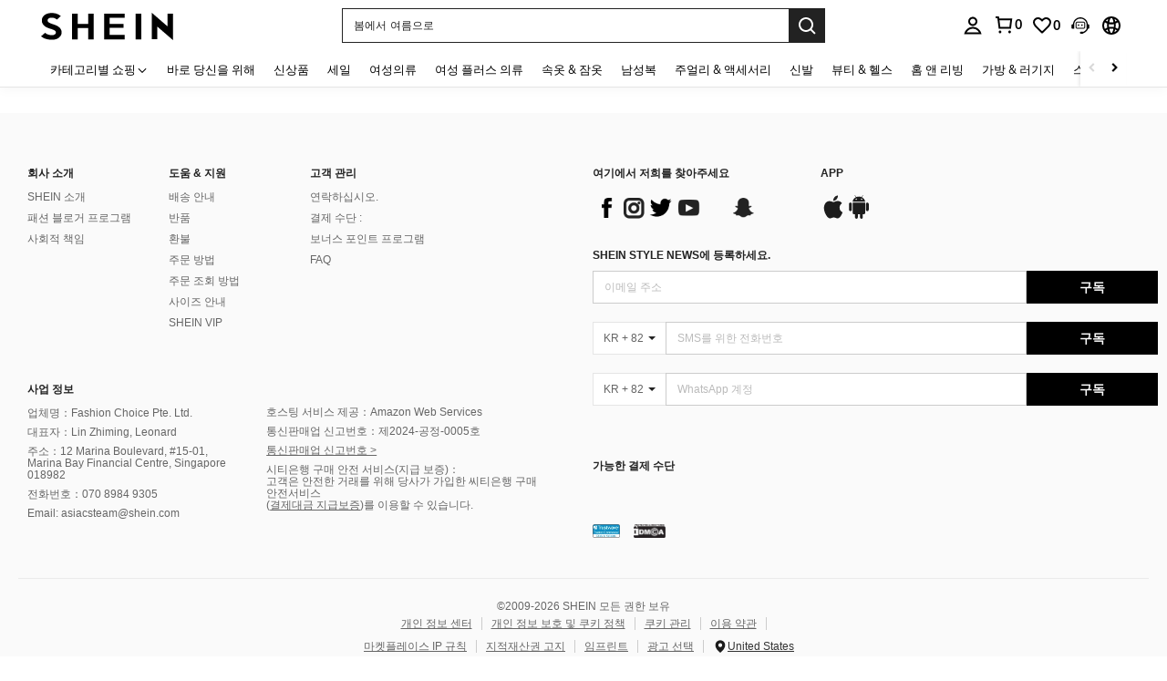

--- FILE ---
content_type: application/javascript
request_url: https://sc.ltwebstatic.com/she_dist/assets/85389.9a1411b317cfcdf1.js
body_size: -112
content:
"use strict";(self.webpackChunkSHEIN_W=self.webpackChunkSHEIN_W||[]).push([[85389],{385389:(e,i,t)=>{t.r(i);var r=t(884880);(0,t(495427).Y)(r.R2.SearchAgeLimitPopup,r.aX.SEARCH_LIST)},495427:(e,i,t)=>{t.d(i,{Y:()=>o});var r=t(945286),n=t(884880);const p=()=>t.e(90762).then(t.bind(t,290762)),o=(e,i)=>{r.A.register(e,p,{region:i,priority:n.WT[e],condition:()=>!0,type:n.WZ.FUNCTION,displayOptions:{timeout:0,inViewport:!0}})}}}]);
//# sourceMappingURL=85389.9a1411b317cfcdf1.js.map

--- FILE ---
content_type: text/javascript; charset=utf-8
request_url: https://kr.shein.com/devices/v3/profile/web?callback=smCB_1769792693762&organization=FPNyuLhAtVnAeldjikus&smdata=W7N7Uu94bq%2BVmrg%2BpkkKvFZgZI6vVFKHgz3FEvu4I%2FaBM4Nb%2BK3CeRG5eIJpIgbgVuwtz6xeAcpuddPTXnvqrWW%2FMc3Rp1DJTxy06lrSZh1RtILmq%2FEbuvDQeSEcqqvwtMhYnWsWYdMPIAJgiui1SwLWG4Pf7%2FH%2BculbN6U8R90ilLvIxnoDasMj6A8jtfqCRFwnDTQ9O9slsjC17D62VAMGtCauieKjg8tTDrkiiXbnB%2BYmRaCz73D0eKeaGD11Pgs2dth9LEKEBccnHaHE2rNowUYdTRcnjqkMW55ip%2Bv9gQDj6y4WN5950%2FvsPUg3sC9fpKbJ%2F7MYqfEwBaZjTy%2FiEZgqqOwQXLYwC8lFwb3d8gQ2SRfaUVaEjasxNBMoMkxFARPWSjtMy8rkflBKBOGEHeEY%2F1S8zxMoteb%2B0L06wdW4j%2BI4z9bqtdiTotrNuJnxvy3yYaZnF5En0eENxk%2BzyTCNp9D5VZMEQzWcZrEBY5lV3Z3zGfiLtuSB8BCbyLoOTZ%2FLJjlFT13HbqaLOhANv3CKCSQtA6DdVBaPIjeuF5jlijrQ47BKBmiOmce9hvkL2zUwLe4Lov0BeNfDvFDt%2B83YctAEUTXdD7SPUzNBhz58TsGawF7vRFQkuBtMm7ZDkAyeLys32fjLof9m%2FsK65AWVmRUc%2Fe25ZGSBsYpfMTQHAOg2r%2B7Yx7ikm9jj%2FnK%2BRpcORGkEXU%2BZ%2B0IuNgBnokWu1eTdE%2BYNhaYePJYkz8mSWmJ06j5MJzIMyA60HlM3rpkrJR1D%2Bn%2BRiopkhHoronPrRfZTiI6ACn3zf3QhGHQtkPrW0qkAuLp7nIyWxayKWm6Fri6yJeunKsJ0jau2OzmZWbnGRaz%2FROChWb4gFD8Rqhpl4s29UZYSZXb1lBioqkVBYB2Gu%2B0w%2Bgd%2BJ8ISanKQ8tDWOLkeo06z%2FyacsvcdIZzIU%2FUmu1Z2JwUUIekLit3OyWF5j0yJJhMRrSJ2uvu5RmSw21dtjKXfd9dCb2xL5cp7k5Hn17zmIG%2F3ceESEnRP9U7b19zTTpZb%2BPNLHi3UnLB0zZSpN4rbEoD2eqTKKLh4MGxmLYznwSeENT1%2BeHfGKmEGWvhT%2BpmhvUjgeH0FeGzDD4xZXnucQ01VfOdwCrh%2BaEJ6of2d3zEwmKXfi%2BErgu3J0Wm2BI8mRGl1ept0%2FxxBvt%2Ft2BjENYIncf31vf4auhaIMpXLjE55qHuVPy4KFKorPsLbo8ImC19kyS11zSBexM59W%2FUV1JUhfyG2kov7HBmwhkbGsWq4XS0SwtV59jmgKW8cnFWhYcn71hVrihROwGSibAHXAoccdmsM6ZZXSqOFq2LH5TyIUXJjifRneKyLe45HRz%2F0vxMOXDrv3jDWmYfNrP2FqCLSQh%2BBaeRgjeZMqzbvVEq0tMTxHI2AKFHzs9NP4zjhSig%3D%3D1487577677129&os=web&version=2.0.0
body_size: -193
content:
window['smCB_1769792693762'] && smCB_1769792693762({"code":1100,"detail":{"len":"12","sign":"kqnHTg5SnnBnnV8ta/7z7A==","timestamp":"1487582755342"},"requestId":"e833408325b464fad563a0bc573997a7"})